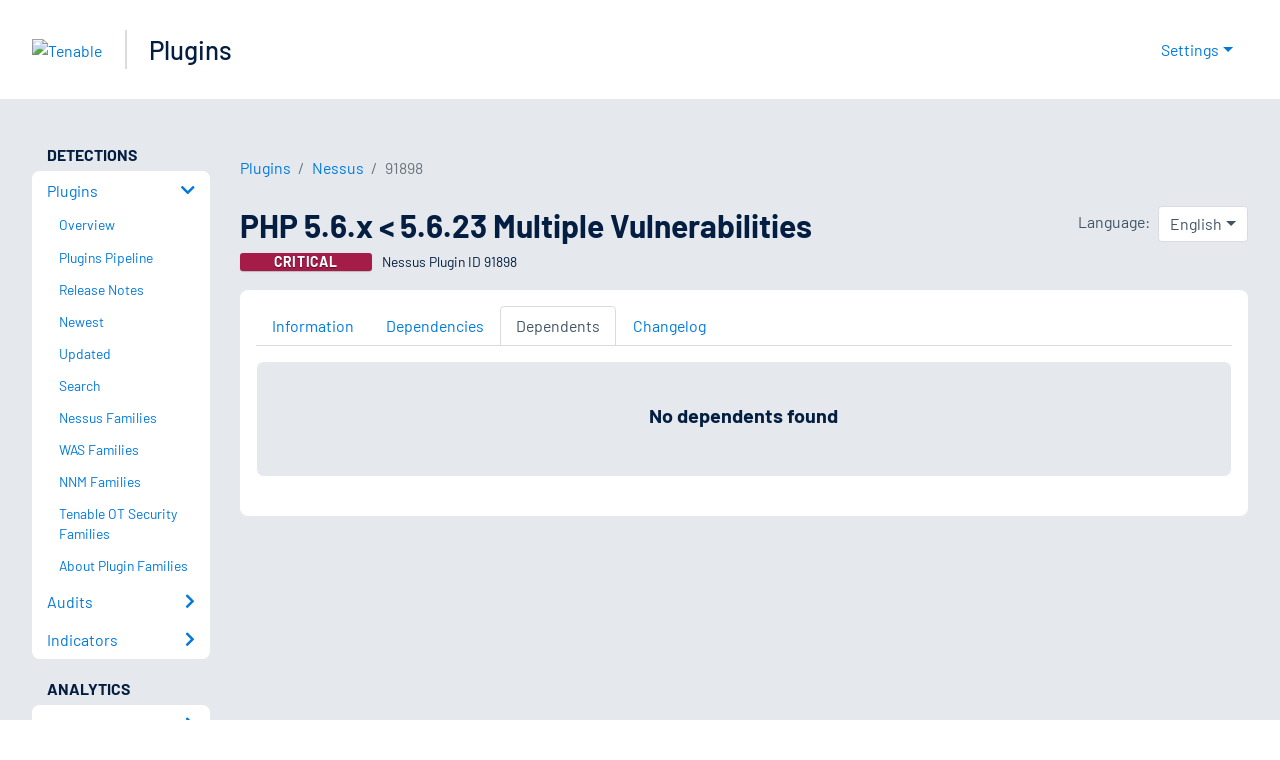

--- FILE ---
content_type: text/html; charset=utf-8
request_url: https://www.tenable.com/plugins/nessus/91898/dependents
body_size: 20414
content:
<!DOCTYPE html><html lang="en"><head><meta charSet="utf-8"/><title>PHP 5.6.x &lt; 5.6.23 Multiple Vulnerabilities Dependents<!-- --> | Tenable®</title><meta name="description" content="The version of PHP running on the remote web server is affected by multiple vulnerabilities. (Nessus Plugin ID 91898)"/><meta property="og:title" content="PHP 5.6.x &lt; 5.6.23 Multiple Vulnerabilities Dependents"/><meta property="og:description" content="The version of PHP running on the remote web server is affected by multiple vulnerabilities. (Nessus Plugin ID 91898)"/><meta name="twitter:title" content="PHP 5.6.x &lt; 5.6.23 Multiple Vulnerabilities Dependents"/><meta name="twitter:description" content="The version of PHP running on the remote web server is affected by multiple vulnerabilities. (Nessus Plugin ID 91898)"/><meta http-equiv="X-UA-Compatible" content="IE=edge,chrome=1"/><meta name="viewport" content="width=device-width, initial-scale=1"/><link rel="apple-touch-icon" sizes="180x180" href="https://www.tenable.com/themes/custom/tenable/images-new/favicons/apple-touch-icon-180x180.png"/><link rel="manifest" href="https://www.tenable.com/themes/custom/tenable/images-new/favicons/manifest.json"/><link rel="icon" href="https://www.tenable.com/themes/custom/tenable/images-new/favicons/favicon.ico" sizes="any"/><link rel="icon" href="https://www.tenable.com/themes/custom/tenable/images-new/favicons/tenable-favicon.svg" type="image/svg+xml"/><meta name="msapplication-config" content="https://www.tenable.com/themes/custom/tenable/images-new/favicons/browserconfig.xml"/><meta name="theme-color" content="#ffffff"/><link rel="canonical" href="https://www.tenable.com/plugins/nessus/91898/dependents"/><link rel="alternate" hrefLang="x-default" href="https://www.tenable.com/plugins/nessus/91898/dependents"/><link rel="alternate" hrefLang="ja" href="https://jp.tenable.com/plugins/nessus/91898/dependents"/><link rel="alternate" hrefLang="zh-CN" href="https://www.tenablecloud.cn/plugins/nessus/91898/dependents"/><link rel="alternate" hrefLang="zh-TW" href="https://zh-tw.tenable.com/plugins/nessus/91898/dependents"/><link rel="alternate" hrefLang="en" href="https://www.tenable.com/plugins/nessus/91898/dependents"/><meta name="next-head-count" content="21"/><script type="text/javascript">window.NREUM||(NREUM={});NREUM.info = {"agent":"","beacon":"bam.nr-data.net","errorBeacon":"bam.nr-data.net","licenseKey":"5febff3e0e","applicationID":"96358297","agentToken":null,"applicationTime":414.026902,"transactionName":"MVBabEEHChVXU0IIXggab11RIBYHW1VBDkMNYEpRHCgBHkJaRU52I2EXF0MKEQFfXkVOahJMSF1uST8PUm0ZBVQWUFZcVggQFQ==","queueTime":0,"ttGuid":"b31b4cae80e060c6"}; (window.NREUM||(NREUM={})).init={ajax:{deny_list:["bam.nr-data.net"]},feature_flags:["soft_nav"]};(window.NREUM||(NREUM={})).loader_config={licenseKey:"5febff3e0e",applicationID:"96358297",browserID:"718381482"};;/*! For license information please see nr-loader-rum-1.308.0.min.js.LICENSE.txt */
(()=>{var e,t,r={163:(e,t,r)=>{"use strict";r.d(t,{j:()=>E});var n=r(384),i=r(1741);var a=r(2555);r(860).K7.genericEvents;const s="experimental.resources",o="register",c=e=>{if(!e||"string"!=typeof e)return!1;try{document.createDocumentFragment().querySelector(e)}catch{return!1}return!0};var d=r(2614),u=r(944),l=r(8122);const f="[data-nr-mask]",g=e=>(0,l.a)(e,(()=>{const e={feature_flags:[],experimental:{allow_registered_children:!1,resources:!1},mask_selector:"*",block_selector:"[data-nr-block]",mask_input_options:{color:!1,date:!1,"datetime-local":!1,email:!1,month:!1,number:!1,range:!1,search:!1,tel:!1,text:!1,time:!1,url:!1,week:!1,textarea:!1,select:!1,password:!0}};return{ajax:{deny_list:void 0,block_internal:!0,enabled:!0,autoStart:!0},api:{get allow_registered_children(){return e.feature_flags.includes(o)||e.experimental.allow_registered_children},set allow_registered_children(t){e.experimental.allow_registered_children=t},duplicate_registered_data:!1},browser_consent_mode:{enabled:!1},distributed_tracing:{enabled:void 0,exclude_newrelic_header:void 0,cors_use_newrelic_header:void 0,cors_use_tracecontext_headers:void 0,allowed_origins:void 0},get feature_flags(){return e.feature_flags},set feature_flags(t){e.feature_flags=t},generic_events:{enabled:!0,autoStart:!0},harvest:{interval:30},jserrors:{enabled:!0,autoStart:!0},logging:{enabled:!0,autoStart:!0},metrics:{enabled:!0,autoStart:!0},obfuscate:void 0,page_action:{enabled:!0},page_view_event:{enabled:!0,autoStart:!0},page_view_timing:{enabled:!0,autoStart:!0},performance:{capture_marks:!1,capture_measures:!1,capture_detail:!0,resources:{get enabled(){return e.feature_flags.includes(s)||e.experimental.resources},set enabled(t){e.experimental.resources=t},asset_types:[],first_party_domains:[],ignore_newrelic:!0}},privacy:{cookies_enabled:!0},proxy:{assets:void 0,beacon:void 0},session:{expiresMs:d.wk,inactiveMs:d.BB},session_replay:{autoStart:!0,enabled:!1,preload:!1,sampling_rate:10,error_sampling_rate:100,collect_fonts:!1,inline_images:!1,fix_stylesheets:!0,mask_all_inputs:!0,get mask_text_selector(){return e.mask_selector},set mask_text_selector(t){c(t)?e.mask_selector="".concat(t,",").concat(f):""===t||null===t?e.mask_selector=f:(0,u.R)(5,t)},get block_class(){return"nr-block"},get ignore_class(){return"nr-ignore"},get mask_text_class(){return"nr-mask"},get block_selector(){return e.block_selector},set block_selector(t){c(t)?e.block_selector+=",".concat(t):""!==t&&(0,u.R)(6,t)},get mask_input_options(){return e.mask_input_options},set mask_input_options(t){t&&"object"==typeof t?e.mask_input_options={...t,password:!0}:(0,u.R)(7,t)}},session_trace:{enabled:!0,autoStart:!0},soft_navigations:{enabled:!0,autoStart:!0},spa:{enabled:!0,autoStart:!0},ssl:void 0,user_actions:{enabled:!0,elementAttributes:["id","className","tagName","type"]}}})());var p=r(6154),m=r(9324);let h=0;const v={buildEnv:m.F3,distMethod:m.Xs,version:m.xv,originTime:p.WN},b={consented:!1},y={appMetadata:{},get consented(){return this.session?.state?.consent||b.consented},set consented(e){b.consented=e},customTransaction:void 0,denyList:void 0,disabled:!1,harvester:void 0,isolatedBacklog:!1,isRecording:!1,loaderType:void 0,maxBytes:3e4,obfuscator:void 0,onerror:void 0,ptid:void 0,releaseIds:{},session:void 0,timeKeeper:void 0,registeredEntities:[],jsAttributesMetadata:{bytes:0},get harvestCount(){return++h}},_=e=>{const t=(0,l.a)(e,y),r=Object.keys(v).reduce((e,t)=>(e[t]={value:v[t],writable:!1,configurable:!0,enumerable:!0},e),{});return Object.defineProperties(t,r)};var w=r(5701);const x=e=>{const t=e.startsWith("http");e+="/",r.p=t?e:"https://"+e};var R=r(7836),k=r(3241);const A={accountID:void 0,trustKey:void 0,agentID:void 0,licenseKey:void 0,applicationID:void 0,xpid:void 0},S=e=>(0,l.a)(e,A),T=new Set;function E(e,t={},r,s){let{init:o,info:c,loader_config:d,runtime:u={},exposed:l=!0}=t;if(!c){const e=(0,n.pV)();o=e.init,c=e.info,d=e.loader_config}e.init=g(o||{}),e.loader_config=S(d||{}),c.jsAttributes??={},p.bv&&(c.jsAttributes.isWorker=!0),e.info=(0,a.D)(c);const f=e.init,m=[c.beacon,c.errorBeacon];T.has(e.agentIdentifier)||(f.proxy.assets&&(x(f.proxy.assets),m.push(f.proxy.assets)),f.proxy.beacon&&m.push(f.proxy.beacon),e.beacons=[...m],function(e){const t=(0,n.pV)();Object.getOwnPropertyNames(i.W.prototype).forEach(r=>{const n=i.W.prototype[r];if("function"!=typeof n||"constructor"===n)return;let a=t[r];e[r]&&!1!==e.exposed&&"micro-agent"!==e.runtime?.loaderType&&(t[r]=(...t)=>{const n=e[r](...t);return a?a(...t):n})})}(e),(0,n.US)("activatedFeatures",w.B)),u.denyList=[...f.ajax.deny_list||[],...f.ajax.block_internal?m:[]],u.ptid=e.agentIdentifier,u.loaderType=r,e.runtime=_(u),T.has(e.agentIdentifier)||(e.ee=R.ee.get(e.agentIdentifier),e.exposed=l,(0,k.W)({agentIdentifier:e.agentIdentifier,drained:!!w.B?.[e.agentIdentifier],type:"lifecycle",name:"initialize",feature:void 0,data:e.config})),T.add(e.agentIdentifier)}},384:(e,t,r)=>{"use strict";r.d(t,{NT:()=>s,US:()=>u,Zm:()=>o,bQ:()=>d,dV:()=>c,pV:()=>l});var n=r(6154),i=r(1863),a=r(1910);const s={beacon:"bam.nr-data.net",errorBeacon:"bam.nr-data.net"};function o(){return n.gm.NREUM||(n.gm.NREUM={}),void 0===n.gm.newrelic&&(n.gm.newrelic=n.gm.NREUM),n.gm.NREUM}function c(){let e=o();return e.o||(e.o={ST:n.gm.setTimeout,SI:n.gm.setImmediate||n.gm.setInterval,CT:n.gm.clearTimeout,XHR:n.gm.XMLHttpRequest,REQ:n.gm.Request,EV:n.gm.Event,PR:n.gm.Promise,MO:n.gm.MutationObserver,FETCH:n.gm.fetch,WS:n.gm.WebSocket},(0,a.i)(...Object.values(e.o))),e}function d(e,t){let r=o();r.initializedAgents??={},t.initializedAt={ms:(0,i.t)(),date:new Date},r.initializedAgents[e]=t}function u(e,t){o()[e]=t}function l(){return function(){let e=o();const t=e.info||{};e.info={beacon:s.beacon,errorBeacon:s.errorBeacon,...t}}(),function(){let e=o();const t=e.init||{};e.init={...t}}(),c(),function(){let e=o();const t=e.loader_config||{};e.loader_config={...t}}(),o()}},782:(e,t,r)=>{"use strict";r.d(t,{T:()=>n});const n=r(860).K7.pageViewTiming},860:(e,t,r)=>{"use strict";r.d(t,{$J:()=>u,K7:()=>c,P3:()=>d,XX:()=>i,Yy:()=>o,df:()=>a,qY:()=>n,v4:()=>s});const n="events",i="jserrors",a="browser/blobs",s="rum",o="browser/logs",c={ajax:"ajax",genericEvents:"generic_events",jserrors:i,logging:"logging",metrics:"metrics",pageAction:"page_action",pageViewEvent:"page_view_event",pageViewTiming:"page_view_timing",sessionReplay:"session_replay",sessionTrace:"session_trace",softNav:"soft_navigations",spa:"spa"},d={[c.pageViewEvent]:1,[c.pageViewTiming]:2,[c.metrics]:3,[c.jserrors]:4,[c.spa]:5,[c.ajax]:6,[c.sessionTrace]:7,[c.softNav]:8,[c.sessionReplay]:9,[c.logging]:10,[c.genericEvents]:11},u={[c.pageViewEvent]:s,[c.pageViewTiming]:n,[c.ajax]:n,[c.spa]:n,[c.softNav]:n,[c.metrics]:i,[c.jserrors]:i,[c.sessionTrace]:a,[c.sessionReplay]:a,[c.logging]:o,[c.genericEvents]:"ins"}},944:(e,t,r)=>{"use strict";r.d(t,{R:()=>i});var n=r(3241);function i(e,t){"function"==typeof console.debug&&(console.debug("New Relic Warning: https://github.com/newrelic/newrelic-browser-agent/blob/main/docs/warning-codes.md#".concat(e),t),(0,n.W)({agentIdentifier:null,drained:null,type:"data",name:"warn",feature:"warn",data:{code:e,secondary:t}}))}},1687:(e,t,r)=>{"use strict";r.d(t,{Ak:()=>d,Ze:()=>f,x3:()=>u});var n=r(3241),i=r(7836),a=r(3606),s=r(860),o=r(2646);const c={};function d(e,t){const r={staged:!1,priority:s.P3[t]||0};l(e),c[e].get(t)||c[e].set(t,r)}function u(e,t){e&&c[e]&&(c[e].get(t)&&c[e].delete(t),p(e,t,!1),c[e].size&&g(e))}function l(e){if(!e)throw new Error("agentIdentifier required");c[e]||(c[e]=new Map)}function f(e="",t="feature",r=!1){if(l(e),!e||!c[e].get(t)||r)return p(e,t);c[e].get(t).staged=!0,g(e)}function g(e){const t=Array.from(c[e]);t.every(([e,t])=>t.staged)&&(t.sort((e,t)=>e[1].priority-t[1].priority),t.forEach(([t])=>{c[e].delete(t),p(e,t)}))}function p(e,t,r=!0){const s=e?i.ee.get(e):i.ee,c=a.i.handlers;if(!s.aborted&&s.backlog&&c){if((0,n.W)({agentIdentifier:e,type:"lifecycle",name:"drain",feature:t}),r){const e=s.backlog[t],r=c[t];if(r){for(let t=0;e&&t<e.length;++t)m(e[t],r);Object.entries(r).forEach(([e,t])=>{Object.values(t||{}).forEach(t=>{t[0]?.on&&t[0]?.context()instanceof o.y&&t[0].on(e,t[1])})})}}s.isolatedBacklog||delete c[t],s.backlog[t]=null,s.emit("drain-"+t,[])}}function m(e,t){var r=e[1];Object.values(t[r]||{}).forEach(t=>{var r=e[0];if(t[0]===r){var n=t[1],i=e[3],a=e[2];n.apply(i,a)}})}},1738:(e,t,r)=>{"use strict";r.d(t,{U:()=>g,Y:()=>f});var n=r(3241),i=r(9908),a=r(1863),s=r(944),o=r(5701),c=r(3969),d=r(8362),u=r(860),l=r(4261);function f(e,t,r,a){const f=a||r;!f||f[e]&&f[e]!==d.d.prototype[e]||(f[e]=function(){(0,i.p)(c.xV,["API/"+e+"/called"],void 0,u.K7.metrics,r.ee),(0,n.W)({agentIdentifier:r.agentIdentifier,drained:!!o.B?.[r.agentIdentifier],type:"data",name:"api",feature:l.Pl+e,data:{}});try{return t.apply(this,arguments)}catch(e){(0,s.R)(23,e)}})}function g(e,t,r,n,s){const o=e.info;null===r?delete o.jsAttributes[t]:o.jsAttributes[t]=r,(s||null===r)&&(0,i.p)(l.Pl+n,[(0,a.t)(),t,r],void 0,"session",e.ee)}},1741:(e,t,r)=>{"use strict";r.d(t,{W:()=>a});var n=r(944),i=r(4261);class a{#e(e,...t){if(this[e]!==a.prototype[e])return this[e](...t);(0,n.R)(35,e)}addPageAction(e,t){return this.#e(i.hG,e,t)}register(e){return this.#e(i.eY,e)}recordCustomEvent(e,t){return this.#e(i.fF,e,t)}setPageViewName(e,t){return this.#e(i.Fw,e,t)}setCustomAttribute(e,t,r){return this.#e(i.cD,e,t,r)}noticeError(e,t){return this.#e(i.o5,e,t)}setUserId(e,t=!1){return this.#e(i.Dl,e,t)}setApplicationVersion(e){return this.#e(i.nb,e)}setErrorHandler(e){return this.#e(i.bt,e)}addRelease(e,t){return this.#e(i.k6,e,t)}log(e,t){return this.#e(i.$9,e,t)}start(){return this.#e(i.d3)}finished(e){return this.#e(i.BL,e)}recordReplay(){return this.#e(i.CH)}pauseReplay(){return this.#e(i.Tb)}addToTrace(e){return this.#e(i.U2,e)}setCurrentRouteName(e){return this.#e(i.PA,e)}interaction(e){return this.#e(i.dT,e)}wrapLogger(e,t,r){return this.#e(i.Wb,e,t,r)}measure(e,t){return this.#e(i.V1,e,t)}consent(e){return this.#e(i.Pv,e)}}},1863:(e,t,r)=>{"use strict";function n(){return Math.floor(performance.now())}r.d(t,{t:()=>n})},1910:(e,t,r)=>{"use strict";r.d(t,{i:()=>a});var n=r(944);const i=new Map;function a(...e){return e.every(e=>{if(i.has(e))return i.get(e);const t="function"==typeof e?e.toString():"",r=t.includes("[native code]"),a=t.includes("nrWrapper");return r||a||(0,n.R)(64,e?.name||t),i.set(e,r),r})}},2555:(e,t,r)=>{"use strict";r.d(t,{D:()=>o,f:()=>s});var n=r(384),i=r(8122);const a={beacon:n.NT.beacon,errorBeacon:n.NT.errorBeacon,licenseKey:void 0,applicationID:void 0,sa:void 0,queueTime:void 0,applicationTime:void 0,ttGuid:void 0,user:void 0,account:void 0,product:void 0,extra:void 0,jsAttributes:{},userAttributes:void 0,atts:void 0,transactionName:void 0,tNamePlain:void 0};function s(e){try{return!!e.licenseKey&&!!e.errorBeacon&&!!e.applicationID}catch(e){return!1}}const o=e=>(0,i.a)(e,a)},2614:(e,t,r)=>{"use strict";r.d(t,{BB:()=>s,H3:()=>n,g:()=>d,iL:()=>c,tS:()=>o,uh:()=>i,wk:()=>a});const n="NRBA",i="SESSION",a=144e5,s=18e5,o={STARTED:"session-started",PAUSE:"session-pause",RESET:"session-reset",RESUME:"session-resume",UPDATE:"session-update"},c={SAME_TAB:"same-tab",CROSS_TAB:"cross-tab"},d={OFF:0,FULL:1,ERROR:2}},2646:(e,t,r)=>{"use strict";r.d(t,{y:()=>n});class n{constructor(e){this.contextId=e}}},2843:(e,t,r)=>{"use strict";r.d(t,{G:()=>a,u:()=>i});var n=r(3878);function i(e,t=!1,r,i){(0,n.DD)("visibilitychange",function(){if(t)return void("hidden"===document.visibilityState&&e());e(document.visibilityState)},r,i)}function a(e,t,r){(0,n.sp)("pagehide",e,t,r)}},3241:(e,t,r)=>{"use strict";r.d(t,{W:()=>a});var n=r(6154);const i="newrelic";function a(e={}){try{n.gm.dispatchEvent(new CustomEvent(i,{detail:e}))}catch(e){}}},3606:(e,t,r)=>{"use strict";r.d(t,{i:()=>a});var n=r(9908);a.on=s;var i=a.handlers={};function a(e,t,r,a){s(a||n.d,i,e,t,r)}function s(e,t,r,i,a){a||(a="feature"),e||(e=n.d);var s=t[a]=t[a]||{};(s[r]=s[r]||[]).push([e,i])}},3878:(e,t,r)=>{"use strict";function n(e,t){return{capture:e,passive:!1,signal:t}}function i(e,t,r=!1,i){window.addEventListener(e,t,n(r,i))}function a(e,t,r=!1,i){document.addEventListener(e,t,n(r,i))}r.d(t,{DD:()=>a,jT:()=>n,sp:()=>i})},3969:(e,t,r)=>{"use strict";r.d(t,{TZ:()=>n,XG:()=>o,rs:()=>i,xV:()=>s,z_:()=>a});const n=r(860).K7.metrics,i="sm",a="cm",s="storeSupportabilityMetrics",o="storeEventMetrics"},4234:(e,t,r)=>{"use strict";r.d(t,{W:()=>a});var n=r(7836),i=r(1687);class a{constructor(e,t){this.agentIdentifier=e,this.ee=n.ee.get(e),this.featureName=t,this.blocked=!1}deregisterDrain(){(0,i.x3)(this.agentIdentifier,this.featureName)}}},4261:(e,t,r)=>{"use strict";r.d(t,{$9:()=>d,BL:()=>o,CH:()=>g,Dl:()=>_,Fw:()=>y,PA:()=>h,Pl:()=>n,Pv:()=>k,Tb:()=>l,U2:()=>a,V1:()=>R,Wb:()=>x,bt:()=>b,cD:()=>v,d3:()=>w,dT:()=>c,eY:()=>p,fF:()=>f,hG:()=>i,k6:()=>s,nb:()=>m,o5:()=>u});const n="api-",i="addPageAction",a="addToTrace",s="addRelease",o="finished",c="interaction",d="log",u="noticeError",l="pauseReplay",f="recordCustomEvent",g="recordReplay",p="register",m="setApplicationVersion",h="setCurrentRouteName",v="setCustomAttribute",b="setErrorHandler",y="setPageViewName",_="setUserId",w="start",x="wrapLogger",R="measure",k="consent"},5289:(e,t,r)=>{"use strict";r.d(t,{GG:()=>s,Qr:()=>c,sB:()=>o});var n=r(3878),i=r(6389);function a(){return"undefined"==typeof document||"complete"===document.readyState}function s(e,t){if(a())return e();const r=(0,i.J)(e),s=setInterval(()=>{a()&&(clearInterval(s),r())},500);(0,n.sp)("load",r,t)}function o(e){if(a())return e();(0,n.DD)("DOMContentLoaded",e)}function c(e){if(a())return e();(0,n.sp)("popstate",e)}},5607:(e,t,r)=>{"use strict";r.d(t,{W:()=>n});const n=(0,r(9566).bz)()},5701:(e,t,r)=>{"use strict";r.d(t,{B:()=>a,t:()=>s});var n=r(3241);const i=new Set,a={};function s(e,t){const r=t.agentIdentifier;a[r]??={},e&&"object"==typeof e&&(i.has(r)||(t.ee.emit("rumresp",[e]),a[r]=e,i.add(r),(0,n.W)({agentIdentifier:r,loaded:!0,drained:!0,type:"lifecycle",name:"load",feature:void 0,data:e})))}},6154:(e,t,r)=>{"use strict";r.d(t,{OF:()=>c,RI:()=>i,WN:()=>u,bv:()=>a,eN:()=>l,gm:()=>s,mw:()=>o,sb:()=>d});var n=r(1863);const i="undefined"!=typeof window&&!!window.document,a="undefined"!=typeof WorkerGlobalScope&&("undefined"!=typeof self&&self instanceof WorkerGlobalScope&&self.navigator instanceof WorkerNavigator||"undefined"!=typeof globalThis&&globalThis instanceof WorkerGlobalScope&&globalThis.navigator instanceof WorkerNavigator),s=i?window:"undefined"!=typeof WorkerGlobalScope&&("undefined"!=typeof self&&self instanceof WorkerGlobalScope&&self||"undefined"!=typeof globalThis&&globalThis instanceof WorkerGlobalScope&&globalThis),o=Boolean("hidden"===s?.document?.visibilityState),c=/iPad|iPhone|iPod/.test(s.navigator?.userAgent),d=c&&"undefined"==typeof SharedWorker,u=((()=>{const e=s.navigator?.userAgent?.match(/Firefox[/\s](\d+\.\d+)/);Array.isArray(e)&&e.length>=2&&e[1]})(),Date.now()-(0,n.t)()),l=()=>"undefined"!=typeof PerformanceNavigationTiming&&s?.performance?.getEntriesByType("navigation")?.[0]?.responseStart},6389:(e,t,r)=>{"use strict";function n(e,t=500,r={}){const n=r?.leading||!1;let i;return(...r)=>{n&&void 0===i&&(e.apply(this,r),i=setTimeout(()=>{i=clearTimeout(i)},t)),n||(clearTimeout(i),i=setTimeout(()=>{e.apply(this,r)},t))}}function i(e){let t=!1;return(...r)=>{t||(t=!0,e.apply(this,r))}}r.d(t,{J:()=>i,s:()=>n})},6630:(e,t,r)=>{"use strict";r.d(t,{T:()=>n});const n=r(860).K7.pageViewEvent},7699:(e,t,r)=>{"use strict";r.d(t,{It:()=>a,KC:()=>o,No:()=>i,qh:()=>s});var n=r(860);const i=16e3,a=1e6,s="SESSION_ERROR",o={[n.K7.logging]:!0,[n.K7.genericEvents]:!1,[n.K7.jserrors]:!1,[n.K7.ajax]:!1}},7836:(e,t,r)=>{"use strict";r.d(t,{P:()=>o,ee:()=>c});var n=r(384),i=r(8990),a=r(2646),s=r(5607);const o="nr@context:".concat(s.W),c=function e(t,r){var n={},s={},u={},l=!1;try{l=16===r.length&&d.initializedAgents?.[r]?.runtime.isolatedBacklog}catch(e){}var f={on:p,addEventListener:p,removeEventListener:function(e,t){var r=n[e];if(!r)return;for(var i=0;i<r.length;i++)r[i]===t&&r.splice(i,1)},emit:function(e,r,n,i,a){!1!==a&&(a=!0);if(c.aborted&&!i)return;t&&a&&t.emit(e,r,n);var o=g(n);m(e).forEach(e=>{e.apply(o,r)});var d=v()[s[e]];d&&d.push([f,e,r,o]);return o},get:h,listeners:m,context:g,buffer:function(e,t){const r=v();if(t=t||"feature",f.aborted)return;Object.entries(e||{}).forEach(([e,n])=>{s[n]=t,t in r||(r[t]=[])})},abort:function(){f._aborted=!0,Object.keys(f.backlog).forEach(e=>{delete f.backlog[e]})},isBuffering:function(e){return!!v()[s[e]]},debugId:r,backlog:l?{}:t&&"object"==typeof t.backlog?t.backlog:{},isolatedBacklog:l};return Object.defineProperty(f,"aborted",{get:()=>{let e=f._aborted||!1;return e||(t&&(e=t.aborted),e)}}),f;function g(e){return e&&e instanceof a.y?e:e?(0,i.I)(e,o,()=>new a.y(o)):new a.y(o)}function p(e,t){n[e]=m(e).concat(t)}function m(e){return n[e]||[]}function h(t){return u[t]=u[t]||e(f,t)}function v(){return f.backlog}}(void 0,"globalEE"),d=(0,n.Zm)();d.ee||(d.ee=c)},8122:(e,t,r)=>{"use strict";r.d(t,{a:()=>i});var n=r(944);function i(e,t){try{if(!e||"object"!=typeof e)return(0,n.R)(3);if(!t||"object"!=typeof t)return(0,n.R)(4);const r=Object.create(Object.getPrototypeOf(t),Object.getOwnPropertyDescriptors(t)),a=0===Object.keys(r).length?e:r;for(let s in a)if(void 0!==e[s])try{if(null===e[s]){r[s]=null;continue}Array.isArray(e[s])&&Array.isArray(t[s])?r[s]=Array.from(new Set([...e[s],...t[s]])):"object"==typeof e[s]&&"object"==typeof t[s]?r[s]=i(e[s],t[s]):r[s]=e[s]}catch(e){r[s]||(0,n.R)(1,e)}return r}catch(e){(0,n.R)(2,e)}}},8362:(e,t,r)=>{"use strict";r.d(t,{d:()=>a});var n=r(9566),i=r(1741);class a extends i.W{agentIdentifier=(0,n.LA)(16)}},8374:(e,t,r)=>{r.nc=(()=>{try{return document?.currentScript?.nonce}catch(e){}return""})()},8990:(e,t,r)=>{"use strict";r.d(t,{I:()=>i});var n=Object.prototype.hasOwnProperty;function i(e,t,r){if(n.call(e,t))return e[t];var i=r();if(Object.defineProperty&&Object.keys)try{return Object.defineProperty(e,t,{value:i,writable:!0,enumerable:!1}),i}catch(e){}return e[t]=i,i}},9324:(e,t,r)=>{"use strict";r.d(t,{F3:()=>i,Xs:()=>a,xv:()=>n});const n="1.308.0",i="PROD",a="CDN"},9566:(e,t,r)=>{"use strict";r.d(t,{LA:()=>o,bz:()=>s});var n=r(6154);const i="xxxxxxxx-xxxx-4xxx-yxxx-xxxxxxxxxxxx";function a(e,t){return e?15&e[t]:16*Math.random()|0}function s(){const e=n.gm?.crypto||n.gm?.msCrypto;let t,r=0;return e&&e.getRandomValues&&(t=e.getRandomValues(new Uint8Array(30))),i.split("").map(e=>"x"===e?a(t,r++).toString(16):"y"===e?(3&a()|8).toString(16):e).join("")}function o(e){const t=n.gm?.crypto||n.gm?.msCrypto;let r,i=0;t&&t.getRandomValues&&(r=t.getRandomValues(new Uint8Array(e)));const s=[];for(var o=0;o<e;o++)s.push(a(r,i++).toString(16));return s.join("")}},9908:(e,t,r)=>{"use strict";r.d(t,{d:()=>n,p:()=>i});var n=r(7836).ee.get("handle");function i(e,t,r,i,a){a?(a.buffer([e],i),a.emit(e,t,r)):(n.buffer([e],i),n.emit(e,t,r))}}},n={};function i(e){var t=n[e];if(void 0!==t)return t.exports;var a=n[e]={exports:{}};return r[e](a,a.exports,i),a.exports}i.m=r,i.d=(e,t)=>{for(var r in t)i.o(t,r)&&!i.o(e,r)&&Object.defineProperty(e,r,{enumerable:!0,get:t[r]})},i.f={},i.e=e=>Promise.all(Object.keys(i.f).reduce((t,r)=>(i.f[r](e,t),t),[])),i.u=e=>"nr-rum-1.308.0.min.js",i.o=(e,t)=>Object.prototype.hasOwnProperty.call(e,t),e={},t="NRBA-1.308.0.PROD:",i.l=(r,n,a,s)=>{if(e[r])e[r].push(n);else{var o,c;if(void 0!==a)for(var d=document.getElementsByTagName("script"),u=0;u<d.length;u++){var l=d[u];if(l.getAttribute("src")==r||l.getAttribute("data-webpack")==t+a){o=l;break}}if(!o){c=!0;var f={296:"sha512-+MIMDsOcckGXa1EdWHqFNv7P+JUkd5kQwCBr3KE6uCvnsBNUrdSt4a/3/L4j4TxtnaMNjHpza2/erNQbpacJQA=="};(o=document.createElement("script")).charset="utf-8",i.nc&&o.setAttribute("nonce",i.nc),o.setAttribute("data-webpack",t+a),o.src=r,0!==o.src.indexOf(window.location.origin+"/")&&(o.crossOrigin="anonymous"),f[s]&&(o.integrity=f[s])}e[r]=[n];var g=(t,n)=>{o.onerror=o.onload=null,clearTimeout(p);var i=e[r];if(delete e[r],o.parentNode&&o.parentNode.removeChild(o),i&&i.forEach(e=>e(n)),t)return t(n)},p=setTimeout(g.bind(null,void 0,{type:"timeout",target:o}),12e4);o.onerror=g.bind(null,o.onerror),o.onload=g.bind(null,o.onload),c&&document.head.appendChild(o)}},i.r=e=>{"undefined"!=typeof Symbol&&Symbol.toStringTag&&Object.defineProperty(e,Symbol.toStringTag,{value:"Module"}),Object.defineProperty(e,"__esModule",{value:!0})},i.p="https://js-agent.newrelic.com/",(()=>{var e={374:0,840:0};i.f.j=(t,r)=>{var n=i.o(e,t)?e[t]:void 0;if(0!==n)if(n)r.push(n[2]);else{var a=new Promise((r,i)=>n=e[t]=[r,i]);r.push(n[2]=a);var s=i.p+i.u(t),o=new Error;i.l(s,r=>{if(i.o(e,t)&&(0!==(n=e[t])&&(e[t]=void 0),n)){var a=r&&("load"===r.type?"missing":r.type),s=r&&r.target&&r.target.src;o.message="Loading chunk "+t+" failed: ("+a+": "+s+")",o.name="ChunkLoadError",o.type=a,o.request=s,n[1](o)}},"chunk-"+t,t)}};var t=(t,r)=>{var n,a,[s,o,c]=r,d=0;if(s.some(t=>0!==e[t])){for(n in o)i.o(o,n)&&(i.m[n]=o[n]);if(c)c(i)}for(t&&t(r);d<s.length;d++)a=s[d],i.o(e,a)&&e[a]&&e[a][0](),e[a]=0},r=self["webpackChunk:NRBA-1.308.0.PROD"]=self["webpackChunk:NRBA-1.308.0.PROD"]||[];r.forEach(t.bind(null,0)),r.push=t.bind(null,r.push.bind(r))})(),(()=>{"use strict";i(8374);var e=i(8362),t=i(860);const r=Object.values(t.K7);var n=i(163);var a=i(9908),s=i(1863),o=i(4261),c=i(1738);var d=i(1687),u=i(4234),l=i(5289),f=i(6154),g=i(944),p=i(384);const m=e=>f.RI&&!0===e?.privacy.cookies_enabled;function h(e){return!!(0,p.dV)().o.MO&&m(e)&&!0===e?.session_trace.enabled}var v=i(6389),b=i(7699);class y extends u.W{constructor(e,t){super(e.agentIdentifier,t),this.agentRef=e,this.abortHandler=void 0,this.featAggregate=void 0,this.loadedSuccessfully=void 0,this.onAggregateImported=new Promise(e=>{this.loadedSuccessfully=e}),this.deferred=Promise.resolve(),!1===e.init[this.featureName].autoStart?this.deferred=new Promise((t,r)=>{this.ee.on("manual-start-all",(0,v.J)(()=>{(0,d.Ak)(e.agentIdentifier,this.featureName),t()}))}):(0,d.Ak)(e.agentIdentifier,t)}importAggregator(e,t,r={}){if(this.featAggregate)return;const n=async()=>{let n;await this.deferred;try{if(m(e.init)){const{setupAgentSession:t}=await i.e(296).then(i.bind(i,3305));n=t(e)}}catch(e){(0,g.R)(20,e),this.ee.emit("internal-error",[e]),(0,a.p)(b.qh,[e],void 0,this.featureName,this.ee)}try{if(!this.#t(this.featureName,n,e.init))return(0,d.Ze)(this.agentIdentifier,this.featureName),void this.loadedSuccessfully(!1);const{Aggregate:i}=await t();this.featAggregate=new i(e,r),e.runtime.harvester.initializedAggregates.push(this.featAggregate),this.loadedSuccessfully(!0)}catch(e){(0,g.R)(34,e),this.abortHandler?.(),(0,d.Ze)(this.agentIdentifier,this.featureName,!0),this.loadedSuccessfully(!1),this.ee&&this.ee.abort()}};f.RI?(0,l.GG)(()=>n(),!0):n()}#t(e,r,n){if(this.blocked)return!1;switch(e){case t.K7.sessionReplay:return h(n)&&!!r;case t.K7.sessionTrace:return!!r;default:return!0}}}var _=i(6630),w=i(2614),x=i(3241);class R extends y{static featureName=_.T;constructor(e){var t;super(e,_.T),this.setupInspectionEvents(e.agentIdentifier),t=e,(0,c.Y)(o.Fw,function(e,r){"string"==typeof e&&("/"!==e.charAt(0)&&(e="/"+e),t.runtime.customTransaction=(r||"http://custom.transaction")+e,(0,a.p)(o.Pl+o.Fw,[(0,s.t)()],void 0,void 0,t.ee))},t),this.importAggregator(e,()=>i.e(296).then(i.bind(i,3943)))}setupInspectionEvents(e){const t=(t,r)=>{t&&(0,x.W)({agentIdentifier:e,timeStamp:t.timeStamp,loaded:"complete"===t.target.readyState,type:"window",name:r,data:t.target.location+""})};(0,l.sB)(e=>{t(e,"DOMContentLoaded")}),(0,l.GG)(e=>{t(e,"load")}),(0,l.Qr)(e=>{t(e,"navigate")}),this.ee.on(w.tS.UPDATE,(t,r)=>{(0,x.W)({agentIdentifier:e,type:"lifecycle",name:"session",data:r})})}}class k extends e.d{constructor(e){var t;(super(),f.gm)?(this.features={},(0,p.bQ)(this.agentIdentifier,this),this.desiredFeatures=new Set(e.features||[]),this.desiredFeatures.add(R),(0,n.j)(this,e,e.loaderType||"agent"),t=this,(0,c.Y)(o.cD,function(e,r,n=!1){if("string"==typeof e){if(["string","number","boolean"].includes(typeof r)||null===r)return(0,c.U)(t,e,r,o.cD,n);(0,g.R)(40,typeof r)}else(0,g.R)(39,typeof e)},t),function(e){(0,c.Y)(o.Dl,function(t,r=!1){if("string"!=typeof t&&null!==t)return void(0,g.R)(41,typeof t);const n=e.info.jsAttributes["enduser.id"];r&&null!=n&&n!==t?(0,a.p)(o.Pl+"setUserIdAndResetSession",[t],void 0,"session",e.ee):(0,c.U)(e,"enduser.id",t,o.Dl,!0)},e)}(this),function(e){(0,c.Y)(o.nb,function(t){if("string"==typeof t||null===t)return(0,c.U)(e,"application.version",t,o.nb,!1);(0,g.R)(42,typeof t)},e)}(this),function(e){(0,c.Y)(o.d3,function(){e.ee.emit("manual-start-all")},e)}(this),function(e){(0,c.Y)(o.Pv,function(t=!0){if("boolean"==typeof t){if((0,a.p)(o.Pl+o.Pv,[t],void 0,"session",e.ee),e.runtime.consented=t,t){const t=e.features.page_view_event;t.onAggregateImported.then(e=>{const r=t.featAggregate;e&&!r.sentRum&&r.sendRum()})}}else(0,g.R)(65,typeof t)},e)}(this),this.run()):(0,g.R)(21)}get config(){return{info:this.info,init:this.init,loader_config:this.loader_config,runtime:this.runtime}}get api(){return this}run(){try{const e=function(e){const t={};return r.forEach(r=>{t[r]=!!e[r]?.enabled}),t}(this.init),n=[...this.desiredFeatures];n.sort((e,r)=>t.P3[e.featureName]-t.P3[r.featureName]),n.forEach(r=>{if(!e[r.featureName]&&r.featureName!==t.K7.pageViewEvent)return;if(r.featureName===t.K7.spa)return void(0,g.R)(67);const n=function(e){switch(e){case t.K7.ajax:return[t.K7.jserrors];case t.K7.sessionTrace:return[t.K7.ajax,t.K7.pageViewEvent];case t.K7.sessionReplay:return[t.K7.sessionTrace];case t.K7.pageViewTiming:return[t.K7.pageViewEvent];default:return[]}}(r.featureName).filter(e=>!(e in this.features));n.length>0&&(0,g.R)(36,{targetFeature:r.featureName,missingDependencies:n}),this.features[r.featureName]=new r(this)})}catch(e){(0,g.R)(22,e);for(const e in this.features)this.features[e].abortHandler?.();const t=(0,p.Zm)();delete t.initializedAgents[this.agentIdentifier]?.features,delete this.sharedAggregator;return t.ee.get(this.agentIdentifier).abort(),!1}}}var A=i(2843),S=i(782);class T extends y{static featureName=S.T;constructor(e){super(e,S.T),f.RI&&((0,A.u)(()=>(0,a.p)("docHidden",[(0,s.t)()],void 0,S.T,this.ee),!0),(0,A.G)(()=>(0,a.p)("winPagehide",[(0,s.t)()],void 0,S.T,this.ee)),this.importAggregator(e,()=>i.e(296).then(i.bind(i,2117))))}}var E=i(3969);class I extends y{static featureName=E.TZ;constructor(e){super(e,E.TZ),f.RI&&document.addEventListener("securitypolicyviolation",e=>{(0,a.p)(E.xV,["Generic/CSPViolation/Detected"],void 0,this.featureName,this.ee)}),this.importAggregator(e,()=>i.e(296).then(i.bind(i,9623)))}}new k({features:[R,T,I],loaderType:"lite"})})()})();</script><link data-next-font="size-adjust" rel="preconnect" href="/" crossorigin="anonymous"/><link nonce="nonce-MmZkMGYzYTktNmQ3Yi00NzgxLTljYTMtMjk4ODY4N2NmYTU4" rel="preload" href="/_next/static/css/f64f458b52d7603e.css" as="style"/><link nonce="nonce-MmZkMGYzYTktNmQ3Yi00NzgxLTljYTMtMjk4ODY4N2NmYTU4" rel="stylesheet" href="/_next/static/css/f64f458b52d7603e.css" data-n-g=""/><noscript data-n-css="nonce-MmZkMGYzYTktNmQ3Yi00NzgxLTljYTMtMjk4ODY4N2NmYTU4"></noscript><script defer="" nonce="nonce-MmZkMGYzYTktNmQ3Yi00NzgxLTljYTMtMjk4ODY4N2NmYTU4" nomodule="" src="/_next/static/chunks/polyfills-42372ed130431b0a.js"></script><script src="/_next/static/chunks/webpack-a707e99c69361791.js" nonce="nonce-MmZkMGYzYTktNmQ3Yi00NzgxLTljYTMtMjk4ODY4N2NmYTU4" defer=""></script><script src="/_next/static/chunks/framework-945b357d4a851f4b.js" nonce="nonce-MmZkMGYzYTktNmQ3Yi00NzgxLTljYTMtMjk4ODY4N2NmYTU4" defer=""></script><script src="/_next/static/chunks/main-edb6c6ae4d2c9a4e.js" nonce="nonce-MmZkMGYzYTktNmQ3Yi00NzgxLTljYTMtMjk4ODY4N2NmYTU4" defer=""></script><script src="/_next/static/chunks/pages/_app-c2fed72ae12d2a37.js" nonce="nonce-MmZkMGYzYTktNmQ3Yi00NzgxLTljYTMtMjk4ODY4N2NmYTU4" defer=""></script><script src="/_next/static/chunks/4428-1a8fb0248a5a173b.js" nonce="nonce-MmZkMGYzYTktNmQ3Yi00NzgxLTljYTMtMjk4ODY4N2NmYTU4" defer=""></script><script src="/_next/static/chunks/pages/plugins/%5Btype%5D/%5Bid%5D/dependents-782f7a785213641d.js" nonce="nonce-MmZkMGYzYTktNmQ3Yi00NzgxLTljYTMtMjk4ODY4N2NmYTU4" defer=""></script><script src="/_next/static/ENp9mxi733RHwMk9MX4LV/_buildManifest.js" nonce="nonce-MmZkMGYzYTktNmQ3Yi00NzgxLTljYTMtMjk4ODY4N2NmYTU4" defer=""></script><script src="/_next/static/ENp9mxi733RHwMk9MX4LV/_ssgManifest.js" nonce="nonce-MmZkMGYzYTktNmQ3Yi00NzgxLTljYTMtMjk4ODY4N2NmYTU4" defer=""></script></head><body data-base-url="https://www.tenable.com" data-ga4-tracking-id=""><div id="__next"><div class="app__wrapper"><header class="banner"><div class="nav-wrapper"><ul class="list-inline nav-brand"><li class="list-inline-item"><a href="https://www.tenable.com"><img class="logo" src="https://www.tenable.com/themes/custom/tenable/img/logo.png" alt="Tenable"/></a></li><li class="list-inline-item"><a class="app-name" href="https://www.tenable.com/plugins">Plugins</a></li></ul><ul class="nav-dropdown nav"><li class="d-none d-md-block dropdown nav-item"><a aria-haspopup="true" href="#" class="dropdown-toggle nav-link" aria-expanded="false">Settings</a><div tabindex="-1" role="menu" aria-hidden="true" class="dropdown-menu dropdown-menu-right"><h6 tabindex="-1" class="dropdown-header">Links</h6><a href="https://cloud.tenable.com" role="menuitem" class="dropdown-item">Tenable Cloud<!-- --> <i class="fas fa-external-link-alt external-link"></i></a><a href="https://community.tenable.com/login" role="menuitem" class="dropdown-item">Tenable Community &amp; Support<!-- --> <i class="fas fa-external-link-alt external-link"></i></a><a href="https://university.tenable.com/lms/index.php?r=site/sso&amp;sso_type=saml" role="menuitem" class="dropdown-item">Tenable University<!-- --> <i class="fas fa-external-link-alt external-link"></i></a><div tabindex="-1" class="dropdown-divider"></div><span tabindex="-1" class="dropdown-item-text"><div class="d-flex justify-content-between toggle-btn-group flex-column"><div class="label mb-2">Severity<!-- --> <i class="fas fa-info-circle" id="preferredSeverity"></i></div><div role="group" class="btn-group-sm btn-group"><button type="button" class="toggle-btn btn btn-outline-primary">VPR</button><button type="button" class="toggle-btn btn btn-outline-primary">CVSS v2</button><button type="button" class="toggle-btn btn btn-outline-primary">CVSS v3</button><button type="button" class="toggle-btn btn btn-outline-primary active">CVSS v4</button></div></div></span><div tabindex="-1" class="dropdown-divider"></div><span tabindex="-1" class="dropdown-item-text"><div class="d-flex justify-content-between toggle-btn-group flex-row"><div class="label">Theme</div><div role="group" class="ml-3 btn-group-sm btn-group"><button type="button" class="toggle-btn btn btn-outline-primary active">Light</button><button type="button" class="toggle-btn btn btn-outline-primary">Dark</button><button type="button" class="toggle-btn btn btn-outline-primary">Auto</button></div></div></span><div tabindex="-1" class="dropdown-divider"></div><button type="button" tabindex="0" role="menuitem" class="dropdown-item-link dropdown-item">Help</button></div></li></ul><div class="d-block d-md-none"><button type="button" aria-label="Toggle Overlay" class="btn btn-link nav-toggle"><i class="fas fa-bars fa-2x"></i></button></div></div></header><div class="mobile-nav closed"><ul class="flex-column nav"><li class="mobile-header nav-item"><a href="https://www.tenable.com" class="float-left nav-link"><img class="logo" src="https://www.tenable.com/themes/custom/tenable/img/logo-teal.png" alt="Tenable"/></a><a class="float-right mr-2 nav-link"><i class="fas fa-times fa-lg"></i></a></li><li class="nav-item"><a class="nav-link">Plugins<i class="float-right mt-1 fas fa-chevron-right"></i></a></li><div class="collapse"><div class="mobile-collapse"><li class="nav-item"><a class="nav-link " href="https://www.tenable.com/plugins">Overview</a></li><li class="nav-item"><a class="nav-link " href="https://www.tenable.com/plugins/pipeline">Plugins Pipeline</a></li><li class="nav-item"><a class="nav-link " href="https://www.tenable.com/plugins/newest">Newest</a></li><li class="nav-item"><a class="nav-link " href="https://www.tenable.com/plugins/updated">Updated</a></li><li class="nav-item"><a class="nav-link " href="https://www.tenable.com/plugins/search">Search</a></li><li class="nav-item"><a class="nav-link " href="https://www.tenable.com/plugins/nessus/families?type=nessus">Nessus Families</a></li><li class="nav-item"><a class="nav-link " href="https://www.tenable.com/plugins/was/families?type=was">WAS Families</a></li><li class="nav-item"><a class="nav-link " href="https://www.tenable.com/plugins/nnm/families?type=nnm">NNM Families</a></li><li class="no-capitalize nav-item"><a class="nav-link " href="https://www.tenable.com/plugins/ot/families?type=ot">Tenable OT Security Families</a></li><li class="nav-item"><a class="nav-link " href="https://www.tenable.com/plugins/families/about">About Plugin Families</a></li><li class="nav-item"><a class="nav-link " href="https://www.tenable.com/plugins/release-notes">Release Notes</a></li></div></div><li class="nav-item"><a class="nav-link">Audits<i class="float-right mt-1 fas fa-chevron-right"></i></a></li><div class="collapse"><div class="mobile-collapse"><li class="nav-item"><a class="nav-link " href="https://www.tenable.com/audits">Overview</a></li><li class="nav-item"><a class="nav-link " href="https://www.tenable.com/audits/newest">Newest</a></li><li class="nav-item"><a class="nav-link " href="https://www.tenable.com/audits/updated">Updated</a></li><li class="nav-item"><a class="nav-link " href="https://www.tenable.com/audits/search">Search Audit Files</a></li><li class="nav-item"><a class="nav-link " href="https://www.tenable.com/audits/items/search">Search Items</a></li><li class="nav-item"><a class="nav-link " href="https://www.tenable.com/audits/references">References</a></li><li class="nav-item"><a class="nav-link " href="https://www.tenable.com/audits/authorities">Authorities</a></li><li class="nav-item"><a class="nav-link " href="https://www.tenable.com/audits/documentation">Documentation</a></li><li class="nav-item"><a class="nav-link " href="https://www.tenable.com/downloads/download-all-compliance-audit-files">Download All Audit Files</a></li></div></div><li class="nav-item"><a class="nav-link">Indicators<i class="float-right mt-1 fas fa-chevron-right"></i></a></li><div class="collapse"><div class="mobile-collapse"><li class="nav-item"><a class="nav-link " href="https://www.tenable.com/indicators">Overview</a></li><li class="nav-item"><a class="nav-link " href="https://www.tenable.com/indicators/search">Search</a></li><li class="nav-item"><a class="nav-link " href="https://www.tenable.com/indicators/ioa">Indicators of Attack</a></li><li class="nav-item"><a class="nav-link " href="https://www.tenable.com/indicators/ioe">Indicators of Exposure</a></li><li class="nav-item"><a class="nav-link " href="https://www.tenable.com/indicators/release-notes">Release Notes</a></li></div></div><li class="nav-item"><a class="nav-link">CVEs<i class="float-right mt-1 fas fa-chevron-right"></i></a></li><div class="collapse"><div class="mobile-collapse"><li class="nav-item"><a class="nav-link " href="https://www.tenable.com/cve">Overview</a></li><li class="nav-item"><a class="nav-link " href="https://www.tenable.com/cve/newest">Newest</a></li><li class="nav-item"><a class="nav-link " href="https://www.tenable.com/cve/updated">Updated</a></li><li class="nav-item"><a class="nav-link " href="https://www.tenable.com/cve/search">Search</a></li></div></div><li class="nav-item"><a class="nav-link">Attack Path Techniques<i class="float-right mt-1 fas fa-chevron-right"></i></a></li><div class="collapse"><div class="mobile-collapse"><li class="nav-item"><a class="nav-link " href="https://www.tenable.com/attack-path-techniques">Overview</a></li><li class="nav-item"><a class="nav-link " href="https://www.tenable.com/attack-path-techniques/search">Search</a></li></div></div><ul id="links-nav" class="flex-column mt-5 nav"><li class="nav-item"><a class="nav-link">Links<i class="float-right mt-1 fas fa-chevron-right"></i></a></li><div class="collapse"><div class="mobile-collapse"><li class="nav-item"><a href="https://cloud.tenable.com" class="nav-link">Tenable Cloud</a></li><li class="nav-item"><a href="https://community.tenable.com/login" class="nav-link">Tenable Community &amp; Support</a></li><li class="nav-item"><a href="https://university.tenable.com/lms/index.php?r=site/sso&amp;sso_type=saml" class="nav-link">Tenable University</a></li></div></div><li class="nav-item"><a class="nav-link">Settings<i class="float-right mt-1 fas fa-chevron-right"></i></a></li><div class="collapse"><div class="mobile-collapse py-3"><li class="nav-item"><div class="d-flex justify-content-between toggle-btn-group flex-column"><div class="label mb-2">Severity</div><div role="group" class="btn-group-sm btn-group"><button type="button" class="toggle-btn btn btn-outline-primary">VPR</button><button type="button" class="toggle-btn btn btn-outline-primary">CVSS v2</button><button type="button" class="toggle-btn btn btn-outline-primary">CVSS v3</button><button type="button" class="toggle-btn btn btn-outline-primary active">CVSS v4</button></div></div></li><li class="nav-item"><div class="d-flex justify-content-between toggle-btn-group flex-row"><div class="label">Theme</div><div role="group" class="ml-3 btn-group-sm btn-group"><button type="button" class="toggle-btn btn btn-outline-primary active">Light</button><button type="button" class="toggle-btn btn btn-outline-primary">Dark</button><button type="button" class="toggle-btn btn btn-outline-primary">Auto</button></div></div></li></div></div></ul></ul></div><div class="app__container"><div class="app__content"><div class="row"><div class="col-3 col-xl-2 d-none d-md-block"><h6 class="side-nav-heading">Detections</h6><ul class="side-nav bg-white sticky-top nav flex-column"><li class="nav-item"><a type="button" class="nav-link">Plugins<i class="float-right mt-1 fas fa-chevron-down"></i></a></li><div class="side-nav-collapse collapse show"><li class="false nav-item"><a href="/plugins" class="nav-link"><span>Overview</span></a></li><li class="false nav-item"><a href="/plugins/pipeline" class="nav-link"><span>Plugins Pipeline</span></a></li><li class="false nav-item"><a href="/plugins/release-notes" class="nav-link"><span>Release Notes</span></a></li><li class="false nav-item"><a href="/plugins/newest" class="nav-link"><span>Newest</span></a></li><li class="false nav-item"><a href="/plugins/updated" class="nav-link"><span>Updated</span></a></li><li class="false nav-item"><a href="/plugins/search" class="nav-link"><span>Search</span></a></li><li class="false nav-item"><a href="/plugins/nessus/families" class="nav-link"><span>Nessus Families</span></a></li><li class="false nav-item"><a href="/plugins/was/families" class="nav-link"><span>WAS Families</span></a></li><li class="false nav-item"><a href="/plugins/nnm/families" class="nav-link"><span>NNM Families</span></a></li><li class="false nav-item"><a href="/plugins/ot/families" class="nav-link"><span>Tenable OT Security Families</span></a></li><li class="false nav-item"><a href="/plugins/families/about" class="nav-link"><span>About Plugin Families</span></a></li></div><li class="nav-item"><a type="button" class="nav-link">Audits<i class="float-right mt-1 fas fa-chevron-right"></i></a></li><div class="side-nav-collapse collapse"><li class="false nav-item"><a href="/audits" class="nav-link"><span>Overview</span></a></li><li class="false nav-item"><a href="/audits/newest" class="nav-link"><span>Newest</span></a></li><li class="false nav-item"><a href="/audits/updated" class="nav-link"><span>Updated</span></a></li><li class="false nav-item"><a href="/audits/search" class="nav-link"><span>Search Audit Files</span></a></li><li class="false nav-item"><a href="/audits/items/search" class="nav-link"><span>Search Items</span></a></li><li class="false nav-item"><a href="/audits/references" class="nav-link"><span>References</span></a></li><li class="false nav-item"><a href="/audits/authorities" class="nav-link"><span>Authorities</span></a></li><li class="false nav-item"><a href="/audits/documentation" class="nav-link"><span>Documentation</span></a></li><li class="nav-item"><a class="nav-link" href="https://www.tenable.com/downloads/download-all-compliance-audit-files">Download All Audit Files</a></li></div><li class="nav-item"><a type="button" class="nav-link">Indicators<i class="float-right mt-1 fas fa-chevron-right"></i></a></li><div class="side-nav-collapse collapse"><li class="false nav-item"><a href="/indicators" class="nav-link"><span>Overview</span></a></li><li class="false nav-item"><a href="/indicators/search" class="nav-link"><span>Search</span></a></li><li class="false nav-item"><a href="/indicators/ioa" class="nav-link"><span>Indicators of Attack</span></a></li><li class="false nav-item"><a href="/indicators/ioe" class="nav-link"><span>Indicators of Exposure</span></a></li><li class="false nav-item"><a href="/indicators/release-notes" class="nav-link"><span>Release Notes</span></a></li></div></ul><h6 class="side-nav-heading">Analytics</h6><ul class="side-nav bg-white sticky-top nav flex-column"><li class="nav-item"><a type="button" class="nav-link">CVEs<i class="float-right mt-1 fas fa-chevron-right"></i></a></li><div class="side-nav-collapse collapse"><li class="false nav-item"><a href="/cve" class="nav-link"><span>Overview</span></a></li><li class="false nav-item"><a href="/cve/newest" class="nav-link"><span>Newest</span></a></li><li class="false nav-item"><a href="/cve/updated" class="nav-link"><span>Updated</span></a></li><li class="false nav-item"><a href="/cve/search" class="nav-link"><span>Search</span></a></li></div><li class="nav-item"><a type="button" class="nav-link">Attack Path Techniques<i class="float-right mt-1 fas fa-chevron-right"></i></a></li><div class="side-nav-collapse collapse"><li class="false nav-item"><a href="/attack-path-techniques" class="nav-link"><span>Overview</span></a></li><li class="false nav-item"><a href="/attack-path-techniques/search" class="nav-link"><span>Search</span></a></li></div></ul></div><div class="col-12 col-md-9 col-xl-10"><nav class="d-none d-md-block" aria-label="breadcrumb"><ol class="breadcrumb"><li class="breadcrumb-item"><a href="https://www.tenable.com/plugins">Plugins</a></li><li class="breadcrumb-item"><a href="https://www.tenable.com/plugins/nessus/families">Nessus</a></li><li class="active breadcrumb-item" aria-current="page">91898</li></ol></nav><nav class="d-md-none" aria-label="breadcrumb"><ol class="breadcrumb"><li class="breadcrumb-item"><a href="https://www.tenable.com/plugins/nessus/families"><i class="fas fa-chevron-left"></i> <!-- -->Nessus</a></li></ol></nav><div class="mb-3 row"><div class="col-md-8"><h1 class="h2">PHP 5.6.x &lt; 5.6.23 Multiple Vulnerabilities</h1><h6 class="my-1"><span class="badge badge-critical">critical</span> <small class="ml-2">Nessus Plugin ID 91898</small></h6></div><div class="d-none d-md-block text-right col-md-4"><p class="d-inline mr-2">Language:</p><div class="d-inline language-dropdown dropdown"><button type="button" aria-haspopup="true" aria-expanded="false" class="dropdown-toggle btn btn-secondary">English</button><div tabindex="-1" role="menu" aria-hidden="true" class="dropdown-menu dropdown-menu-right"><a href="https://jp.tenable.com/plugins/nessus/91898"><button type="button" tabindex="0" role="menuitem" class="dropdown-item">日本語</button></a><a href="https://www.tenablecloud.cn/plugins/nessus/91898"><button type="button" tabindex="0" role="menuitem" class="dropdown-item">简体中文</button></a><a href="https://zh-tw.tenable.com/plugins/nessus/91898"><button type="button" tabindex="0" role="menuitem" class="dropdown-item">繁體中文</button></a><a href="https://www.tenable.com/plugins/nessus/91898"><button type="button" tabindex="0" role="menuitem" class="dropdown-item">English</button></a></div></div></div></div><div class="card"><div class="p-3 card-body"><ul class="mb-3 nav nav-tabs"><li class="nav-item"><a class="nav-link" href="https://www.tenable.com/plugins/nessus/91898">Information</a></li><li class="nav-item"><a class="nav-link" href="https://www.tenable.com/plugins/nessus/91898/dependencies">Dependencies</a></li><li class="nav-item"><a class="active nav-link" href="https://www.tenable.com/plugins/nessus/91898/dependents">Dependents</a></li><li class="nav-item"><a class="nav-link" href="https://www.tenable.com/plugins/nessus/91898/changelog">Changelog</a></li></ul><div class="tab-content"><div class="tab-pane active"><div class="table-empty-state mb-4 card"><div class="card-body"><h5 class="text-center py-4">No dependents found</h5></div></div></div></div></div></div></div></div></div></div><footer class="footer"><div class="container"><ul class="footer-nav"><li class="footer-nav-item"><a href="https://www.tenable.com/">Tenable.com</a></li><li class="footer-nav-item"><a href="https://community.tenable.com">Community &amp; Support</a></li><li class="footer-nav-item"><a href="https://docs.tenable.com">Documentation</a></li><li class="footer-nav-item"><a href="https://university.tenable.com">Education</a></li></ul><ul class="footer-nav footer-nav-secondary"><li class="footer-nav-item">© <!-- -->2026<!-- --> <!-- -->Tenable®, Inc. All Rights Reserved</li><li class="footer-nav-item"><a href="https://www.tenable.com/privacy-policy">Privacy Policy</a></li><li class="footer-nav-item"><a href="https://www.tenable.com/legal">Legal</a></li><li class="footer-nav-item"><a href="https://www.tenable.com/section-508-voluntary-product-accessibility">508 Compliance</a></li></ul></div></footer><div class="Toastify"></div></div></div><script id="__NEXT_DATA__" type="application/json" nonce="nonce-MmZkMGYzYTktNmQ3Yi00NzgxLTljYTMtMjk4ODY4N2NmYTU4">{"props":{"pageProps":{"plugin":{"attributes":[{"attribute_name":"cvss_score_source","attribute_value":"CVE-2016-4473"},{"attribute_name":"enable_cgi_scanning","attribute_value":"false"},{"attribute_name":"script_category","attribute_value":"ACT_GATHER_INFO"},{"attribute_name":"thorough_tests","attribute_value":"true"},{"attribute_name":"vpr_score","attribute_value":"6.7"}],"cpe":["cpe:/a:php:php"],"cves":["CVE-2016-4473","CVE-2016-5766","CVE-2016-5767","CVE-2016-5768","CVE-2016-5769","CVE-2016-5770","CVE-2016-5771","CVE-2016-5772","CVE-2016-5773"],"cvss3_base_score":"9.8","cvss3_temporal_score":"8.5","cvss3_temporal_vector":"CVSS:3.0/E:U/RL:O/RC:C","cvss3_vector":"CVSS:3.0/AV:N/AC:L/PR:N/UI:N/S:U/C:H/I:H/A:H","cvss_base_score":"7.5","cvss_temporal_score":"5.5","cvss_temporal_vector":"CVSS2#E:U/RL:OF/RC:C","cvss_vector":"CVSS2#AV:N/AC:L/Au:N/C:P/I:P/A:P","dependencies":["php_version.nasl"],"description":"According to its banner, the version of PHP running on the remote web server is 5.6.x prior to 5.6.23. It is, therefore, affected by multiple vulnerabilities :\n\n  - An invalid free flaw exists in the phar_extract_file()     function within file ext/phar/phar_object.c that allows     an unauthenticated, remote attacker to have an     unspecified impact. (CVE-2016-4473)\n\n  - An integer overflow condition exists in the\n    _gd2GetHeader() function in file ext/gd/libgd/gd_gd2.c     due to improper validation of user-supplied input. An     unauthenticated, remote attacker can exploit this to     cause a denial of service condition or the execution of     arbitrary code. (CVE-2016-5766)\n\n  - An integer overflow condition exists in the     gdImagePaletteToTrueColor() function within file     ext/gd/libgd/gd.c due to improper validation of     user-supplied input. An unauthenticated, remote attacker     can exploit this to cause a denial of service condition     or the execution of arbitrary code. (CVE-2016-5767)\n\n  - A double-free error exists in the\n    _php_mb_regex_ereg_replace_exec() function within file     ext/mbstring/php_mbregex.c when handling a failed     callback execution. An unauthenticated, remote attacker     can exploit this to execute arbitrary code.\n    (CVE-2016-5768)\n\n  - An integer overflow condition exists within file     ext/mcrypt/mcrypt.c due to improper validation of     user-supplied input when handling data values. An     unauthenticated, remote attacker can exploit this to     cause a denial of service condition or the execution of     arbitrary code. (CVE-2016-5769)\n\n  - An integer overflow condition exists within file     ext/spl/spl_directory.c, triggered by an int/size_t     type confusion error, that allows an unauthenticated,     remote attacker to have an unspecified impact.\n    (CVE-2016-5770)\n\n  - A use-after-free error exists in the garbage collection     algorithm within file ext/spl/spl_array.c. An     unauthenticated, remote attacker can exploit this to     dereference already freed memory, resulting in the     execution of arbitrary code. (CVE-2016-5771)\n\n  - A double-free error exists in the     php_wddx_process_data() function within file     ext/wddx/wddx.c when handling specially crafted XML     content. An unauthenticated, remote attacker     can exploit this to execute arbitrary code.\n    (CVE-2016-5772)\n\n  - A use-after-free error exists in the garbage collection     algorithm within file ext/zip/php_zip.c. An     unauthenticated, remote attacker can exploit this to     dereference already freed memory, resulting in the     execution of arbitrary code. (CVE-2016-5773)\n\n  - An integer overflow condition exists in the     json_decode() and json_utf8_to_utf16() functions within     file ext/standard/php_smart_str.h due to improper     validation of user-supplied input. An unauthenticated,     remote attacker can exploit this to cause a denial of     service condition or the execution of arbitrary code.\n\n  - An out-of-bounds read error exists in the     pass2_no_dither() function within file     ext/gd/libgd/gd_topal.c that allows an unauthenticated,     remote attacker to cause a denial of service condition     or disclose memory contents.\n\n  - An integer overflow condition exists within file     ext/standard/string.c when handling string lengths due     to improper validation of user-supplied input. An     unauthenticated, remote attacker can exploit this to     have an unspecified impact.\n\n  - A NULL pointer dereference flaw exists in the\n    _gdScaleVert() function within file     ext/gd/libgd/gd_interpolation.c that is triggered when     handling _gdContributionsCalc return values. An     unauthenticated, remote attacker can exploit this to     cause a denial of service condition.\n\n  - An integer overflow condition exists in multiple     functions within file ext/standard/string.c when     handling string values due to improper validation of     user-supplied input. An unauthenticated, remote attacker     can exploit this to have an unspecified impact.\n\nNote that Nessus has not tested for these issues but has instead relied only on the application's self-reported version number.","description_i18n":{"ja_JP":"バナーによると、リモート Web サーバーで実行している PHP のバージョンは、5.6.23 より前の 5.6.x です。したがって、以下の複数の脆弱性による影響を受けます：\n\n- ext/phar/phar_object.c ファイル内の phar_extract_file() 関数に無効な解放の欠陥が存在します。これにより、認証されていないリモートの攻撃者が詳細不明な影響を及ぼす可能性があります。（CVE-2016-4473）\n\n- ユーザー指定入力の検証が不適切なために、\n整数オーバーフロー状態がファイル ext/gd/libgd/gd_gd2.c の中の _gd2GetHeader() 関数に存在します。認証されていないリモートの攻撃者がこれを悪用し、サービス拒否状態を引き起こすことや、任意のコードを実行することができます。（CVE-2016-5766）\n\n- ユーザー指定入力の検証が不適切なために、整数オーバーフロー状態がファイル ext/gd/libgd/gd.c の中の gdImagePaletteToTrueColor() 関数に存在します。認証されていないリモートの攻撃者がこれを悪用し、サービス拒否状態を引き起こすことや、任意のコードを実行することができます。（CVE-2016-5767）\n\n- コールバック実行失敗を処理する際に、\nファイル ext/mbstring/php_mbregex.c の中の _php_mb_regex_ereg_replace_exec() 関数に二重解放のエラーが存在します。認証されていないリモート攻撃者が、この脆弱性を悪用して、任意のコードを実行する可能性があります。\n （CVE-2016-5768）\n\n- データ値を処理する際のユーザー指定入力の検証が不適切なために、ファイル ext/mcrypt/mcrypt.c に整数オーバーフロー状態が存在します。認証されていないリモートの攻撃者がこれを悪用し、サービス拒否状態を引き起こすことや、任意のコードを実行することができます。（CVE-2016-5769）\n\n- int/size_t の型の取り違え（Type Confusion）エラーにより誘発されて、ファイル ext/spl/spl_directory.c 内に整数オーバーフロー状態が存在し、認証されていないリモートの攻撃者が詳細不明な影響を及ぼすことが可能です。\n （CVE-2016-5770）\n\n- ファイル ext/spl/spl_array.c の中のガベージコレクションアルゴリズムに use-after-free エラーが存在します。認証されていないリモートの攻撃者がこれを悪用し、すでに解放されたメモリを逆参照して、任意のコードを実行する可能性があります。（CVE-2016-5771）\n\n特別に細工された XML コンテンツを処理する際に、ファイル ext/wddx/wddx.c 内の php_wddx_process_data() 関数に二重解放のエラーが存在します。認証されていないリモート攻撃者が、この脆弱性を悪用して、任意のコードを実行する可能性があります。\n （CVE-2016-5772）\n\n- ファイル ext/zip/php_zip.c の中のガベージコレクションアルゴリズムに use-after-free エラーが存在します。認証されていないリモートの攻撃者がこれを悪用し、すでに解放されたメモリを逆参照して、任意のコードを実行する可能性があります。（CVE-2016-5773）\n\n- ユーザー指定入力の検証が不適切なために、ファイル ext/standard/php_smart_str 内の json_decode() および json_utf8_to_utf16() 関数に整数オーバーフロー状態が存在します。認証されていないリモートの攻撃者がこれを悪用し、サービス拒否状態を引き起こすことや、任意のコードを実行することができます。\n （VulnDB 140378）\n\n- ファイル ext/gd/libgd/gd_topal.c 内の pass2_no_dither() 関数に領域外読み取りエラーが存在し、認証されていないリモートの攻撃者がサービス拒否状態を引き起こしたり、メモリの内容を漏洩させることが可能です。（VulnDB 140379）\n\n- ユーザー指定入力の検証が不適切なために、文字列長を扱う際に、ファイル ext/standard/string.c 内に整数オーバーフロー状態が存在します。認証されていないリモートの攻撃者はこれを悪用して、詳細不明な影響を与える可能性があります。（VulnDB 140380）\n\nファイル ext/gd/libgd/gd_interpolation.c の中の\n _gdScaleVert() 関数に NULL ポインターデリファレンスの欠陥が存在し、_gdContributionsCalc の戻り値を処理する際に引き起こされます。認証されていないリモートの攻撃者がこれを悪用して、サービス拒否状態を引き起こす可能性があります。（VulnDB 140382）\n\n- ユーザー指定入力の検証が不適切なために、文字列値を扱う際に、ファイル ext/standard/string.c 内の複数の関数に整数オーバーフロー状態が存在します。認証されていないリモートの攻撃者はこれを悪用して、詳細不明な影響を与える可能性があります。\n （VulnDB 140386）\n\nNessus はこれらの問題に対してテストされていませんが、その代わりにアプリケーションの自己報告されたバージョン番号のみに依存していることに、注意してください。","zh_CN":"根据其标题，远程 web 服务器上运行的 PHP 5.6.x 版本低于 5.6.23。因此，它受到多种漏洞的影响：\n\n- ext/phar/phar_object.c 文件的 phar_extract_file() 函数中存在一个无效释放缺陷，其允许未经认证的远程攻击者造成不明影响。(CVE-2016-4473)\n\n- 文件 ext/gd/libgd/gd_gd2.c 中的\n_gd2GetHeader() 函数存在一个整数溢出情况，这是由于未正确验证用户提供的输入所致。未经认证的远程攻击者可利用此问题造成拒绝服务情况或执行任意代码。(CVE-2016-5766)\n\n- 文件 ext/gd/libgd/gd.c 中的\ngdImagePaletteToTrueColor() 函数存在一个整数溢出情况，这是由于未正确验证用户提供的输入所致。未经认证的远程攻击者可利用此问题造成拒绝服务情况或执行任意代码。(CVE-2016-5767)\n\n- 处理失败的回调执行时，\n文件 ext/mbstring/php_mbregex.c 中的 _php_mb_regex_ereg_replace_exec() 函数存在一个双重释放错误。未经认证的远程攻击者可利用此问题执行任意代码。\n (CVE-2016-5768)\n\n- 文件 ext/mcrypt/mcrypt.c 中存在一个整数溢出情况，这是因为处理数据值时未正确验证用户提供的输入所致。未经认证的远程攻击者可利用此问题造成拒绝服务情况或执行任意代码。(CVE-2016-5769)\n\n- 文件 ext/spl/spl_directory.c 中存在一个整数溢出情况，由 int/size_t 类型混淆错误触发，允许未经认证的远程攻击者造成不明影响。\n (CVE-2016-5770)\n\n- 文件 ext/spl/spl_array.c 中的垃圾收集算法存在一个释放后使用错误。未经认证的远程攻击者可利用此问题取消引用已经释放的内存，从而导致执行任意代码。(CVE-2016-5771)\n\n- 处理特别构建的 XML 内容时，文件 ext/wddx/wddx.c 中的 php_wddx_process_data() 函数存在一个双重释放错误。未经认证的远程攻击者可利用此问题执行任意代码。\n (CVE-2016-5772)\n\n- 文件 ext/zip/php_zip.c 中的垃圾收集算法存在一个释放后使用错误。未经认证的远程攻击者可利用此问题取消引用已经释放的内存，从而导致执行任意代码。(CVE-2016-5773)\n\n- 文件 ext/standard/php_smart_str.h 中的 json_decode() 和 json_utf8_to_utf16() 函数存在一个整数溢出情况，这是由于未正确验证用户提供的输入所致。未经认证的远程攻击者可利用此问题造成拒绝服务情况或执行任意代码。\n (VulnDB 140378)\n\n- 文件 ext/gd/libgd/gd_topal.c 中的 pass2_no_dither() 函数存在一个越界读取错误，允许未经认证的远程攻击者造成拒绝服务或泄露内存内容。(VulnDB 140379)\n\n- 处理字符串长度时，文件 ext/standard/string.c 中存在一个整数溢出情况，这是由于未正确验证用户提供的输入所致。未经认证的远程攻击者可利用此问题造成不明影响。(VulnDB 140380)\n\n- 文件 ext/gd/libgd/gd_interpolation.c 中的\n_gdScaleVert() 函数存在一个空指针取消引用缺陷，该缺陷在处理 _gdContributionsCalc 返回值时触发。未经认证的远程攻击者可利用此缺陷造成拒绝服务。(VulnDB 140382)\n\n- 处理字符串值时，文件 ext/standard/string.c 中的多个函数存在一个整数溢出情况，这是由于未正确验证用户提供的输入所致。未经认证的远程攻击者可利用此问题造成不明影响。\n (VulnDB 140386)\n\n请注意，Nessus 并未测试这些问题，而是只依赖于应用程序自我报告的版本号。","zh_TW":"根據其標題，遠端 Web 伺服器上安裝的 PHP 版本為 5.6.23 之前的 5.6.x 版。因此，會受到多個弱點影響：\n\n- 檔案 ext/phar/phar_object.c 中的 phar_extract_file() 函式有一個無效釋放瑕疵，其允許未經驗證的遠端攻擊者造成不明影響。(CVE-2016-4473)\n\n- 檔案 ext/gd/libgd/gd_gd2.c 中的\n_gd2GetHeader() 函式存在一個整數溢位情形，這是因為不當驗證使用者提供的輸入所導致。未經驗證的遠端攻擊者可惡意利用此弱點，藉此引發拒絕服務情形或執行任意程式碼。(CVE-2016-5766)\n\n- 檔案 ext/gd/libgd/gd.c 中的\ngdImagePaletteToTrueColor() 函式存在一個整數溢位情形，這是因為不當驗證使用者提供的輸入所導致。未經驗證的遠端攻擊者可惡意利用此弱點，藉此引發拒絕服務情形或執行任意程式碼。(CVE-2016-5767)\n\n- 處理失敗的回呼執行時，\n檔案 ext/mbstring/php_mbregex.c 中的 _php_mb_regex_ereg_replace_exec() 函式存在一個重複釋放錯誤。未經驗證的遠端攻擊者可利用此弱點執行任意程式碼。\n (CVE-2016-5768)\n\n- 檔案 ext/mcrypt/mcrypt.c 中存在一個整數溢位情形，這是因為處理資料值時不當驗證使用者提供的輸入所導致。未經驗證的遠端攻擊者可惡意利用此弱點，藉此引發拒絕服務情形或執行任意程式碼。(CVE-2016-5769)\n\n- 檔案 ext/spl/spl_directory.c 中存在一個整數溢位情形，由 int/size_t 類型混淆錯誤觸發，允許未經驗證的遠端攻擊者造成不明影響。\n (CVE-2016-5770)\n\n- 檔案 ext/spl/spl_array.c 中的記憶體回收演算法存在一個釋放後使用錯誤。未經驗證的遠端攻擊者可加以惡意利用，解除參照已釋放的記憶體，進而導致執行任意程式碼。(CVE-2016-5771)\n\n- 處理特製 XML 內容時，檔案 ext/wddx/wddx.c 中的 php_wddx_process_data() 函式存在一個重複釋放錯誤。未經驗證的遠端攻擊者可利用此弱點執行任意程式碼。\n (CVE-2016-5772)\n\n- 檔案 ext/zip/php_zip.c 中的記憶體回收演算法存在一個釋放後使用錯誤。未經驗證的遠端攻擊者可加以惡意利用，解除參照已釋放的記憶體，進而導致執行任意程式碼。(CVE-2016-5773)\n\n- 檔案 ext/standard/php_smart_str.h 中的 json_decode() 和 json_utf8_to_utf16() 函式存在一個整數溢位情形，這是因為不當驗證使用者提供的輸入所導致。未經驗證的遠端攻擊者可惡意利用此弱點，藉此引發拒絕服務情形或執行任意程式碼。\n (VulnDB 140378)\n\n- 檔案 ext/gd/libgd/gd_topal.c 中的 pass2_no_dither() 函式存在一個超出邊界讀取錯誤，允許未經驗證的遠端攻擊者造成拒絕服務情形或洩漏記憶體內容。(VulnDB 140379)\n\n- 處理字串長度時，檔案 ext/standard/string.c 中存在一個整數溢位情形，這是因為不當驗證使用者提供的輸入所導致。未經驗證的遠端攻擊者可惡意利用這點而造成不明影響。(VulnDB 140380)\n\n- 檔案 ext/gd/libgd/gd_interpolation.c 中的\n_gdScaleVert() 函式存在一個 NULL 指標解除參照瑕疵，該瑕疵會於處理 _gdContributionsCalc 傳回值時觸發。未經驗證的遠端攻擊者可加以惡意利用，進而引發拒絕服務情形。(VulnDB 140382)\n\n- 處理字串值時，檔案 ext/standard/string.c 中的多個函式存在一個整數溢位情形，這是因為不當驗證使用者提供的輸入所導致。未經驗證的遠端攻擊者可惡意利用這點而造成不明影響。\n (VulnDB 140386)\n\n請注意，Nessus 並未測試這些問題，而是僅依據應用程式自我報告的版本號碼。"},"doc_id":"91898","epss_metrics":{"epss":0.24783,"epss_latest_score_date":"2025-03-18T12:55:00","epss_model_version":"v2025.03.14","percentile":0.95719,"vulnerability_id":"CVE-2016-5772"},"exploit_available":false,"exploitability_ease":"No exploit is required","filename":"php_5_6_23.nasl","intel_type":"sensor","is_cna":null,"patch_publication_date":"2016-06-23T00:00:00","plugin_modification_date":"2025-05-26T00:00:00","plugin_publication_date":"2016-07-01T00:00:00","plugin_type":"remote","public_display":"91898","publication_date":null,"references":[{"type":"vulnerability","id_type":"cve","id":"CVE-2016-4473","url":"http://cve.mitre.org/cgi-bin/cvename.cgi?name=CVE-2016-4473"},{"type":"vulnerability","id_type":"cve","id":"CVE-2016-5766","url":"http://cve.mitre.org/cgi-bin/cvename.cgi?name=CVE-2016-5766"},{"type":"vulnerability","id_type":"cve","id":"CVE-2016-5767","url":"http://cve.mitre.org/cgi-bin/cvename.cgi?name=CVE-2016-5767"},{"type":"vulnerability","id_type":"cve","id":"CVE-2016-5768","url":"http://cve.mitre.org/cgi-bin/cvename.cgi?name=CVE-2016-5768"},{"type":"vulnerability","id_type":"cve","id":"CVE-2016-5769","url":"http://cve.mitre.org/cgi-bin/cvename.cgi?name=CVE-2016-5769"},{"type":"vulnerability","id_type":"cve","id":"CVE-2016-5770","url":"http://cve.mitre.org/cgi-bin/cvename.cgi?name=CVE-2016-5770"},{"type":"vulnerability","id_type":"cve","id":"CVE-2016-5771","url":"http://cve.mitre.org/cgi-bin/cvename.cgi?name=CVE-2016-5771"},{"type":"vulnerability","id_type":"cve","id":"CVE-2016-5772","url":"http://cve.mitre.org/cgi-bin/cvename.cgi?name=CVE-2016-5772"},{"type":"vulnerability","id_type":"cve","id":"CVE-2016-5773","url":"http://cve.mitre.org/cgi-bin/cvename.cgi?name=CVE-2016-5773"},{"type":"unknown","url":"http://php.net/ChangeLog-5.php#5.6.23","id_type":null,"id":null}],"required_keys":["www/PHP"],"required_ports":["Services/www","80"],"risk_factor":"High","script_copyright":"This script is Copyright (C) 2016-2025 and is owned by Tenable, Inc. or an Affiliate thereof.","script_family":"CGI abuses","script_name":"PHP 5.6.x \u003c 5.6.23 Multiple Vulnerabilities","script_name_i18n":{"ja_JP":"PHP 5.6.x \u003c 5.6.23 の複数の脆弱性","zh_CN":"PHP 5.6.x \u003c 5.6.23 多种漏洞","zh_TW":"PHP 5.6.x \u003c 5.6.23 多個弱點"},"script_version":"1.15","see_also":["http://php.net/ChangeLog-5.php#5.6.23"],"solution":"Upgrade to PHP version 5.6.23 or later.","solution_i18n":{"ja_JP":"PHP バージョン 5.6.23 または以降にアップグレードしてください。","zh_CN":"升级至 PHP 版本 5.6.23 或更新版。","zh_TW":"升級為 PHP 5.6.23 或更新版本。"},"synopsis":"The version of PHP running on the remote web server is affected by multiple vulnerabilities.","synopsis_i18n":{"ja_JP":"リモート Web サーバー上で実行している PHP のバージョンは、以下の複数の脆弱性の影響を受けます：","zh_CN":"远程 Web 服务器上运行的 PHP 版本受到多种漏洞的影响。","zh_TW":"遠端 Web 伺服器上執行的 PHP 版本受到多個弱點影響。"},"vpr_metrics":{"age_of_vuln":"730 days +","cvss3_impact_score":5.900000095367432,"exploit_code_maturity":"PoC","generated_at":"2023-02-17T06:00:28","predicted_impact_score":false,"product_coverage":"Medium","threat_intensity_last28_days":"Very Low","threat_model_type":"non_early_life","threat_model_version":"v3","threat_recency":"No recorded events","threat_sources_last28":"No recorded events","tvs":6.699999809265137,"vulnerability_id":"CVE-2016-4473"},"vpr_v2_metrics":{"cve_id":"CVE-2016-4473","cvssv3_impactscore":5.9,"exploit_chain":[],"exploit_code_maturity":"poc","exploit_probability":0,"generated_at":"2025-09-24T00:00:00","in_the_news_intensity_last_30":"Very Low","in_the_news_recency":"No recorded events","in_the_news_sources_last_30":[],"influence_reasons":[],"malware_observations_intensity_last_30":"Very Low","malware_observations_recency":"No recorded events","on_cisa_kev":false,"predicted_impact_score":false,"targeted_industries":[],"targeted_regions":[],"tenable_research_influence":"no influence applied","vpr":4.9,"vpr_percentile":57.15,"vpr_severity":"medium"},"vuln_publication_date":"2016-06-21T00:00:00","sensor":"nessus","language_code":"en_US","script_id":"91898","cvss":{"cvssv2_vector":"CVSS2#AV:N/AC:L/Au:N/C:P/I:P/A:P","cvssv3_vector":"CVSS:3.0/AV:N/AC:L/PR:N/UI:N/S:U/C:H/I:H/A:H","cvssv4_vector":null,"cvssv2_vector_base":"AV:N/AC:L/Au:N/C:P/I:P/A:P","cvssv3_vector_base":"AV:N/AC:L/PR:N/UI:N/S:U/C:H/I:H/A:H/E:U/RL:O/RC:C","cvssv3_version":"3.0","cvssv2_score":7.5,"cvssv3_score":9.8,"cvssv4_score":null,"cvssv2_temporal_vector":null,"cvssv3_temporal_vector":"CVSS:3.0/E:U/RL:O/RC:C","cvssv2_temporal_vector_base":null,"cvssv3_temporal_vector_base":"E:U/RL:O/RC:C","cvssv2_temporal_score":5.5,"cvssv3_temporal_score":8.5,"cvssv2_environmental_vector":null,"cvssv2_environmental_score":null,"cvssv3_environmental_vector":null,"cvssv3_environmental_score":null,"rating":null,"source":null,"cvssv4_threat_score":null,"cvssv4_threat_vector":null,"cvssv2_risk_factor":"High","cvssv3_risk_factor":"Critical","cvssv4_risk_factor":null},"available_languages":["ja_JP","zh_CN","zh_TW","en_US"],"risk_factor_v4":"Critical","risk_factor_v3":"Critical","risk_factor_orig":"High","risk_factor_score":4,"vpr_score":"6.7","xrefs_orig":[],"xrefs":{},"agent":[],"excluded_keys":[],"supported_sensors":[{"label":"Nessus","value":"nessus"}],"required_udp_ports":[],"preferences":[],"cvss_score_source":"CVE-2016-4473","thorough_tests":true,"tvdb_export_source":{"file_name":"diff-202512281641.tar.gz","file_path":"exports/nessus/v1","data_file_name":"91898","created_at":"2025-12-28T17:07:12","updated_at":"2025-12-28T17:07:12"},"vulnPublicationDate":"6/21/2016","patchPublicationDate":"6/23/2016","pluginPublicationDate":"7/1/2016","pluginModificationDate":"5/26/2025","locale":"en","availableLocales":["ja","zh-CN","zh-TW","en"],"vpr_risk_factor":"Medium","cisaKnownExploitedDate":null,"supported_sensors_values":"nessus","configurationMessages":["pluginDetailsConfigurationThoroughTests"],"cvssV2Severity":"High","cvssV3Severity":"Critical","cvssV4Severity":null,"vprSeverity":"Medium","severity":"High"},"dependents":[],"type":"nessus"},"cookies":{},"user":null,"flash":null,"env":{"baseUrl":"https://www.tenable.com","host":"www.tenable.com","ga4TrackingId":""},"isUnsupportedBrowser":false,"__N_SSP":true},"page":"/plugins/[type]/[id]/dependents","query":{"type":"nessus","id":"91898"},"buildId":"ENp9mxi733RHwMk9MX4LV","isFallback":false,"isExperimentalCompile":false,"gssp":true,"appGip":true,"locale":"en","locales":["en","de","es","fr","ja","ko","zh-CN","zh-TW"],"defaultLocale":"en","domainLocales":[{"domain":"www.tenable.com","defaultLocale":"en"},{"domain":"de.tenable.com","defaultLocale":"de"},{"domain":"es-la.tenable.com","defaultLocale":"es"},{"domain":"fr.tenable.com","defaultLocale":"fr"},{"domain":"jp.tenable.com","defaultLocale":"ja"},{"domain":"kr.tenable.com","defaultLocale":"ko"},{"domain":"www.tenablecloud.cn","defaultLocale":"zh-CN"},{"domain":"zh-tw.tenable.com","defaultLocale":"zh-TW"}],"scriptLoader":[]}</script><script defer src="https://static.cloudflareinsights.com/beacon.min.js/vcd15cbe7772f49c399c6a5babf22c1241717689176015" integrity="sha512-ZpsOmlRQV6y907TI0dKBHq9Md29nnaEIPlkf84rnaERnq6zvWvPUqr2ft8M1aS28oN72PdrCzSjY4U6VaAw1EQ==" nonce="MmZkMGYzYTktNmQ3Yi00NzgxLTljYTMtMjk4ODY4N2NmYTU4" data-cf-beacon='{"rayId":"9c06a250c844983d","version":"2025.9.1","serverTiming":{"name":{"cfExtPri":true,"cfEdge":true,"cfOrigin":true,"cfL4":true,"cfSpeedBrain":true,"cfCacheStatus":true}},"token":"7ac0694f42504942af41091cc95741a8","b":1}' crossorigin="anonymous"></script>
</body></html>

--- FILE ---
content_type: application/x-javascript; charset=UTF-8
request_url: https://trackingapi.trendemon.com/api/Identity/me?accountId=2110&DomainCookie=17688288772579437&fingerPrint=cd6156e959afb7f71e12407d11bda856&callback=jsonp502711&vid=
body_size: 274
content:
jsonp502711({"VisitorUid":"5857397708912612460","VisitorInternalId":"2110:17688288772579437"})

--- FILE ---
content_type: application/x-javascript; charset=UTF-8
request_url: https://trackingapi.trendemon.com/api/experience/personal-stream?AccountId=2110&ClientUrl=https%3A%2F%2Fwww.tenable.com%2Fplugins%2Fnessus%2F91898%2Fdependents&MarketingAutomationCookie=&ExcludedStreamsJson=%5B%5D&callback=jsonp562761&vid=2110:17688288772579437
body_size: -64
content:
jsonp562761(null)